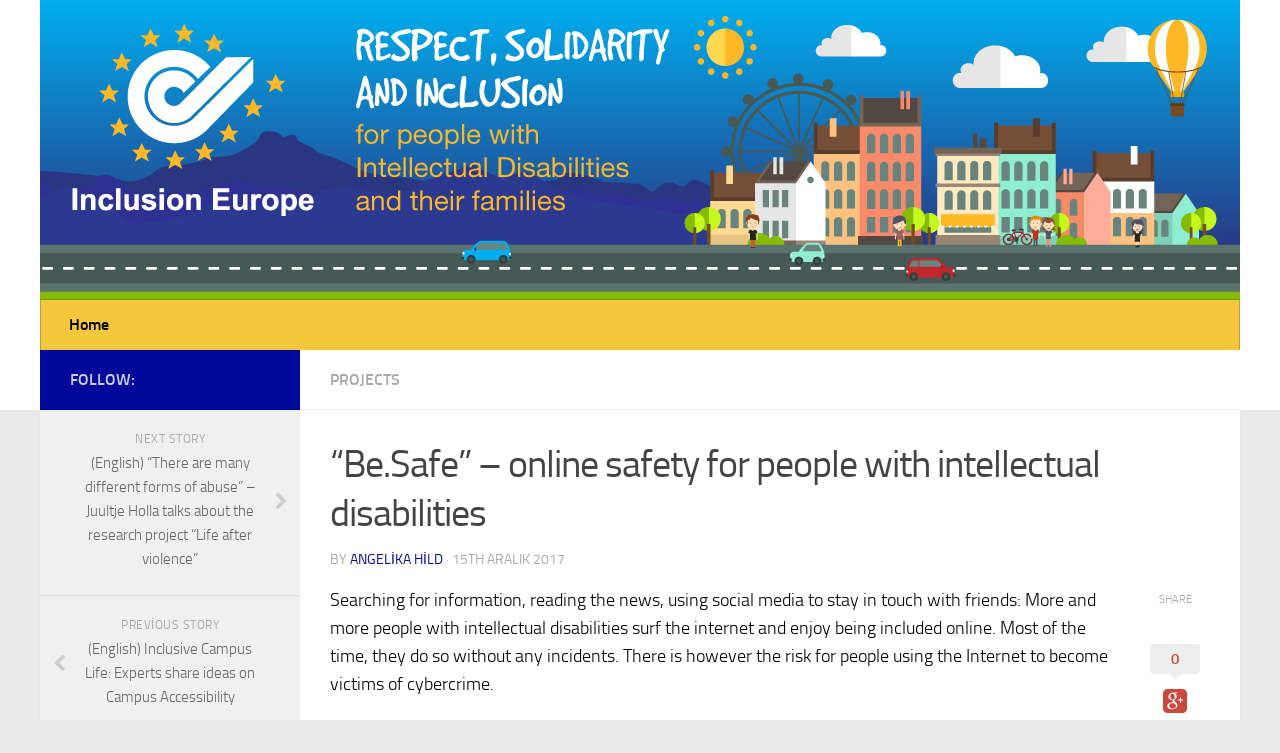

--- FILE ---
content_type: text/html; charset=UTF-8
request_url: https://old.inclusion-europe.eu/?p=4364&lang=tr
body_size: 8414
content:
<!DOCTYPE html> 
<html class="no-js" lang="tr-TR">

<head>
	<meta charset="UTF-8">
	<meta name="viewport" content="width=device-width, initial-scale=1.0">
	<link rel="profile" href="https://gmpg.org/xfn/11">
	<link rel="pingback" href="https://old.inclusion-europe.eu/xmlrpc.php">
	
	<title>“Be.Safe” – online safety for people with intellectual disabilities &#8211; (English) Inclusion Europe</title>
<script>document.documentElement.className = document.documentElement.className.replace("no-js","js");</script>
<link rel='dns-prefetch' href='//s.w.org' />
<link rel="alternate" type="application/rss+xml" title="(English) Inclusion Europe &raquo; beslemesi" href="https://old.inclusion-europe.eu/?feed=rss2&#038;lang=tr" />
<link rel="alternate" type="application/rss+xml" title="(English) Inclusion Europe &raquo; yorum beslemesi" href="https://old.inclusion-europe.eu/?feed=comments-rss2&#038;lang=tr" />
<link rel="alternate" type="application/rss+xml" title="(English) Inclusion Europe &raquo; “Be.Safe” – online safety for people with intellectual disabilities yorum beslemesi" href="https://old.inclusion-europe.eu/?feed=rss2&#038;p=4364&#038;lang=tr" />
		<script type="text/javascript">
			window._wpemojiSettings = {"baseUrl":"https:\/\/s.w.org\/images\/core\/emoji\/11\/72x72\/","ext":".png","svgUrl":"https:\/\/s.w.org\/images\/core\/emoji\/11\/svg\/","svgExt":".svg","source":{"concatemoji":"https:\/\/old.inclusion-europe.eu\/wp-includes\/js\/wp-emoji-release.min.js?ver=4.9.28"}};
			!function(e,a,t){var n,r,o,i=a.createElement("canvas"),p=i.getContext&&i.getContext("2d");function s(e,t){var a=String.fromCharCode;p.clearRect(0,0,i.width,i.height),p.fillText(a.apply(this,e),0,0);e=i.toDataURL();return p.clearRect(0,0,i.width,i.height),p.fillText(a.apply(this,t),0,0),e===i.toDataURL()}function c(e){var t=a.createElement("script");t.src=e,t.defer=t.type="text/javascript",a.getElementsByTagName("head")[0].appendChild(t)}for(o=Array("flag","emoji"),t.supports={everything:!0,everythingExceptFlag:!0},r=0;r<o.length;r++)t.supports[o[r]]=function(e){if(!p||!p.fillText)return!1;switch(p.textBaseline="top",p.font="600 32px Arial",e){case"flag":return s([55356,56826,55356,56819],[55356,56826,8203,55356,56819])?!1:!s([55356,57332,56128,56423,56128,56418,56128,56421,56128,56430,56128,56423,56128,56447],[55356,57332,8203,56128,56423,8203,56128,56418,8203,56128,56421,8203,56128,56430,8203,56128,56423,8203,56128,56447]);case"emoji":return!s([55358,56760,9792,65039],[55358,56760,8203,9792,65039])}return!1}(o[r]),t.supports.everything=t.supports.everything&&t.supports[o[r]],"flag"!==o[r]&&(t.supports.everythingExceptFlag=t.supports.everythingExceptFlag&&t.supports[o[r]]);t.supports.everythingExceptFlag=t.supports.everythingExceptFlag&&!t.supports.flag,t.DOMReady=!1,t.readyCallback=function(){t.DOMReady=!0},t.supports.everything||(n=function(){t.readyCallback()},a.addEventListener?(a.addEventListener("DOMContentLoaded",n,!1),e.addEventListener("load",n,!1)):(e.attachEvent("onload",n),a.attachEvent("onreadystatechange",function(){"complete"===a.readyState&&t.readyCallback()})),(n=t.source||{}).concatemoji?c(n.concatemoji):n.wpemoji&&n.twemoji&&(c(n.twemoji),c(n.wpemoji)))}(window,document,window._wpemojiSettings);
		</script>
		<style type="text/css">
img.wp-smiley,
img.emoji {
	display: inline !important;
	border: none !important;
	box-shadow: none !important;
	height: 1em !important;
	width: 1em !important;
	margin: 0 .07em !important;
	vertical-align: -0.1em !important;
	background: none !important;
	padding: 0 !important;
}
</style>
<link rel='stylesheet' id='contact-form-7-css'  href='https://old.inclusion-europe.eu/wp-content/plugins/contact-form-7/includes/css/styles.css?ver=5.0.1' type='text/css' media='all' />
<link rel='stylesheet' id='responsive-lightbox-swipebox-css'  href='https://old.inclusion-europe.eu/wp-content/plugins/responsive-lightbox/assets/swipebox/css/swipebox.min.css?ver=1.7.2' type='text/css' media='all' />
<link rel='stylesheet' id='style-css'  href='https://old.inclusion-europe.eu/wp-content/themes/hueman/style.css?ver=4.9.28' type='text/css' media='all' />
<link rel='stylesheet' id='responsive-css'  href='https://old.inclusion-europe.eu/wp-content/themes/hueman/responsive.css?ver=4.9.28' type='text/css' media='all' />
<link rel='stylesheet' id='font-awesome-css'  href='https://old.inclusion-europe.eu/wp-content/themes/hueman/fonts/font-awesome.min.css?ver=4.9.28' type='text/css' media='all' />
<link rel='stylesheet' id='sccss_style-css'  href='https://old.inclusion-europe.eu/?sccss=1&#038;ver=4.9.28' type='text/css' media='all' />
<script>if (document.location.protocol != "https:") {document.location = document.URL.replace(/^http:/i, "https:");}</script><script type='text/javascript' src='https://old.inclusion-europe.eu/wp-includes/js/jquery/jquery.js?ver=1.12.4'></script>
<script type='text/javascript' src='https://old.inclusion-europe.eu/wp-includes/js/jquery/jquery-migrate.min.js?ver=1.4.1'></script>
<script type='text/javascript' src='https://old.inclusion-europe.eu/wp-content/plugins/responsive-lightbox/assets/swipebox/js/jquery.swipebox.min.js?ver=1.7.2'></script>
<script type='text/javascript'>
/* <![CDATA[ */
var rlArgs = {"script":"swipebox","selector":"lightbox","customEvents":"","activeGalleries":"1","animation":"1","hideCloseButtonOnMobile":"0","removeBarsOnMobile":"0","hideBars":"1","hideBarsDelay":"5000","videoMaxWidth":"1080","useSVG":"1","loopAtEnd":"0","woocommerce_gallery":"0"};
/* ]]> */
</script>
<script type='text/javascript' src='https://old.inclusion-europe.eu/wp-content/plugins/responsive-lightbox/js/front.js?ver=1.7.2'></script>
<script type='text/javascript' src='https://old.inclusion-europe.eu/wp-content/themes/hueman/js/jquery.flexslider.min.js?ver=4.9.28'></script>
<link rel='https://api.w.org/' href='https://old.inclusion-europe.eu/index.php?rest_route=/' />
<link rel="EditURI" type="application/rsd+xml" title="RSD" href="https://old.inclusion-europe.eu/xmlrpc.php?rsd" />
<link rel="wlwmanifest" type="application/wlwmanifest+xml" href="https://old.inclusion-europe.eu/wp-includes/wlwmanifest.xml" /> 
<link rel='prev' title='(English) Inclusive Campus Life: Experts share ideas on Campus Accessibility' href='https://old.inclusion-europe.eu/?p=4332&lang=tr' />
<link rel='next' title='(English) “There are many different forms of abuse” – Juultje Holla talks about the research project “Life after violence”' href='https://old.inclusion-europe.eu/?p=4402&lang=tr' />
<meta name="generator" content="WordPress 4.9.28" />
<link rel="canonical" href="https://old.inclusion-europe.eu/?p=4364&#038;lang=tr" />
<link rel='shortlink' href='https://old.inclusion-europe.eu/?p=4364' />
<link rel="alternate" type="application/json+oembed" href="https://old.inclusion-europe.eu/index.php?rest_route=%2Foembed%2F1.0%2Fembed&#038;url=https%3A%2F%2Fold.inclusion-europe.eu%2F%3Fp%3D4364%26lang%3Dtr" />
<link rel="alternate" type="text/xml+oembed" href="https://old.inclusion-europe.eu/index.php?rest_route=%2Foembed%2F1.0%2Fembed&#038;url=https%3A%2F%2Fold.inclusion-europe.eu%2F%3Fp%3D4364%26lang%3Dtr&#038;format=xml" />
<style type="text/css">
.qtranxs_flag_de {background-image: url(https://inclusion-europe.eu/wp-content/plugins/qtranslate-x/flags/de.png); background-repeat: no-repeat;}
.qtranxs_flag_en {background-image: url(https://inclusion-europe.eu/wp-content/plugins/qtranslate-x/flags/gb.png); background-repeat: no-repeat;}
.qtranxs_flag_fi {background-image: url(https://inclusion-europe.eu/wp-content/plugins/qtranslate-x/flags/fi.png); background-repeat: no-repeat;}
.qtranxs_flag_fr {background-image: url(https://inclusion-europe.eu/wp-content/plugins/qtranslate-x/flags/fr.png); background-repeat: no-repeat;}
.qtranxs_flag_nl {background-image: url(https://inclusion-europe.eu/wp-content/plugins/qtranslate-x/flags/nl.png); background-repeat: no-repeat;}
.qtranxs_flag_sv {background-image: url(https://inclusion-europe.eu/wp-content/plugins/qtranslate-x/flags/se.png); background-repeat: no-repeat;}
.qtranxs_flag_it {background-image: url(https://inclusion-europe.eu/wp-content/plugins/qtranslate-x/flags/it.png); background-repeat: no-repeat;}
.qtranxs_flag_sl {background-image: url(https://inclusion-europe.eu/wp-content/plugins/qtranslate-x/flags/sl.png); background-repeat: no-repeat;}
.qtranxs_flag_ro {background-image: url(https://inclusion-europe.eu/wp-content/plugins/qtranslate-x/flags/ro.png); background-repeat: no-repeat;}
.qtranxs_flag_hu {background-image: url(https://inclusion-europe.eu/wp-content/plugins/qtranslate-x/flags/hu.png); background-repeat: no-repeat;}
.qtranxs_flag_es {background-image: url(https://inclusion-europe.eu/wp-content/plugins/qtranslate-x/flags/es.png); background-repeat: no-repeat;}
.qtranxs_flag_pt {background-image: url(https://inclusion-europe.eu/wp-content/plugins/qtranslate-x/flags/pt.png); background-repeat: no-repeat;}
.qtranxs_flag_pl {background-image: url(https://inclusion-europe.eu/wp-content/plugins/qtranslate-x/flags/pl.png); background-repeat: no-repeat;}
.qtranxs_flag_hr {background-image: url(https://inclusion-europe.eu/wp-content/plugins/qtranslate-x/flags/hr.png); background-repeat: no-repeat;}
.qtranxs_flag_tr {background-image: url(https://inclusion-europe.eu/wp-content/plugins/qtranslate-x/flags/tr.png); background-repeat: no-repeat;}
.qtranxs_flag_et {background-image: url(https://inclusion-europe.eu/wp-content/plugins/qtranslate-x/flags/ee.png); background-repeat: no-repeat;}
</style>
<link hreflang="de" href="https://old.inclusion-europe.eu/?p=4364&lang=de" rel="alternate" />
<link hreflang="en" href="https://old.inclusion-europe.eu/?p=4364&lang=en" rel="alternate" />
<link hreflang="fi" href="https://old.inclusion-europe.eu/?p=4364&lang=fi" rel="alternate" />
<link hreflang="fr" href="https://old.inclusion-europe.eu/?p=4364&lang=fr" rel="alternate" />
<link hreflang="nl" href="https://old.inclusion-europe.eu/?p=4364&lang=nl" rel="alternate" />
<link hreflang="sv" href="https://old.inclusion-europe.eu/?p=4364&lang=sv" rel="alternate" />
<link hreflang="it" href="https://old.inclusion-europe.eu/?p=4364&lang=it" rel="alternate" />
<link hreflang="sl" href="https://old.inclusion-europe.eu/?p=4364&lang=sl" rel="alternate" />
<link hreflang="ro" href="https://old.inclusion-europe.eu/?p=4364&lang=ro" rel="alternate" />
<link hreflang="hu" href="https://old.inclusion-europe.eu/?p=4364&lang=hu" rel="alternate" />
<link hreflang="es" href="https://old.inclusion-europe.eu/?p=4364&lang=es" rel="alternate" />
<link hreflang="pt" href="https://old.inclusion-europe.eu/?p=4364&lang=pt" rel="alternate" />
<link hreflang="pl" href="https://old.inclusion-europe.eu/?p=4364&lang=pl" rel="alternate" />
<link hreflang="hr" href="https://old.inclusion-europe.eu/?p=4364&lang=hr" rel="alternate" />
<link hreflang="tr" href="https://old.inclusion-europe.eu/?p=4364&lang=tr" rel="alternate" />
<link hreflang="et" href="https://old.inclusion-europe.eu/?p=4364&lang=et" rel="alternate" />
<link hreflang="el" href="https://old.inclusion-europe.eu/?p=4364&lang=el" rel="alternate" />
<link hreflang="CS" href="https://old.inclusion-europe.eu/?p=4364&lang=CS" rel="alternate" />
<link hreflang="x-default" href="https://old.inclusion-europe.eu/?p=4364" rel="alternate" />
<meta name="generator" content="qTranslate-X 3.4.6.8" />
<!--[if lt IE 9]>
<script src="https://old.inclusion-europe.eu/wp-content/themes/hueman/js/ie/html5.js"></script>
<script src="https://old.inclusion-europe.eu/wp-content/themes/hueman/js/ie/selectivizr.js"></script>
<![endif]-->
<link rel="icon" href="https://old.inclusion-europe.eu/wp-content/uploads/2015/03/cropped-logo-1-150x150.jpg" sizes="32x32" />
<link rel="icon" href="https://old.inclusion-europe.eu/wp-content/uploads/2015/03/cropped-logo-1-300x300.jpg" sizes="192x192" />
<link rel="apple-touch-icon-precomposed" href="https://old.inclusion-europe.eu/wp-content/uploads/2015/03/cropped-logo-1-300x300.jpg" />
<meta name="msapplication-TileImage" content="https://old.inclusion-europe.eu/wp-content/uploads/2015/03/cropped-logo-1-300x300.jpg" />

<!-- BEGIN GADWP v5.3.2 Universal Analytics - https://deconf.com/google-analytics-dashboard-wordpress/ -->
<script>
(function(i,s,o,g,r,a,m){i['GoogleAnalyticsObject']=r;i[r]=i[r]||function(){
	(i[r].q=i[r].q||[]).push(arguments)},i[r].l=1*new Date();a=s.createElement(o),
	m=s.getElementsByTagName(o)[0];a.async=1;a.src=g;m.parentNode.insertBefore(a,m)
})(window,document,'script','https://www.google-analytics.com/analytics.js','ga');
  ga('create', 'UA-103243887-1', 'auto');
  ga('send', 'pageview');
</script>
<!-- END GADWP Universal Analytics -->
<style type="text/css">
/* Dynamic CSS: For no styles in head, copy and put the css below in your custom.css or child theme's style.css, disable dynamic styles */
.boxed #wrapper, .container-inner { max-width: 1200px; }

::selection { background-color: #000999; }
::-moz-selection { background-color: #000999; }

a,
.themeform label .required,
#flexslider-featured .flex-direction-nav .flex-next:hover,
#flexslider-featured .flex-direction-nav .flex-prev:hover,
.post-hover:hover .post-title a,
.post-title a:hover,
.s1 .post-nav li a:hover i,
.content .post-nav li a:hover i,
.post-related a:hover,
.s1 .widget_rss ul li a,
#footer .widget_rss ul li a,
.s1 .widget_calendar a,
#footer .widget_calendar a,
.s1 .alx-tab .tab-item-category a,
.s1 .alx-posts .post-item-category a,
.s1 .alx-tab li:hover .tab-item-title a,
.s1 .alx-tab li:hover .tab-item-comment a,
.s1 .alx-posts li:hover .post-item-title a,
#footer .alx-tab .tab-item-category a,
#footer .alx-posts .post-item-category a,
#footer .alx-tab li:hover .tab-item-title a,
#footer .alx-tab li:hover .tab-item-comment a,
#footer .alx-posts li:hover .post-item-title a,
.comment-tabs li.active a,
.comment-awaiting-moderation,
.child-menu a:hover,
.child-menu .current_page_item > a,
.wp-pagenavi a { color: #000999; }

.themeform input[type="submit"],
.themeform button[type="submit"],
.s1 .sidebar-top,
.s1 .sidebar-toggle,
#flexslider-featured .flex-control-nav li a.flex-active,
.post-tags a:hover,
.s1 .widget_calendar caption,
#footer .widget_calendar caption,
.author-bio .bio-avatar:after,
.commentlist li.bypostauthor > .comment-body:after,
.commentlist li.comment-author-admin > .comment-body:after { background-color: #000999; }

.post-format .format-container { border-color: #000999; }

.s1 .alx-tabs-nav li.active a,
#footer .alx-tabs-nav li.active a,
.comment-tabs li.active a,
.wp-pagenavi a:hover,
.wp-pagenavi a:active,
.wp-pagenavi span.current { border-bottom-color: #000999!important; }				
				

.s2 .post-nav li a:hover i,
.s2 .widget_rss ul li a,
.s2 .widget_calendar a,
.s2 .alx-tab .tab-item-category a,
.s2 .alx-posts .post-item-category a,
.s2 .alx-tab li:hover .tab-item-title a,
.s2 .alx-tab li:hover .tab-item-comment a,
.s2 .alx-posts li:hover .post-item-title a { color: #000999; }

.s2 .sidebar-top,
.s2 .sidebar-toggle,
.post-comments,
.jp-play-bar,
.jp-volume-bar-value,
.s2 .widget_calendar caption { background-color: #000999; }

.s2 .alx-tabs-nav li.active a { border-bottom-color: #000999; }
.post-comments span:before { border-right-color: #000999; }				
				

.search-expand,
#nav-topbar.nav-container { background-color: #33363b; }
@media only screen and (min-width: 720px) {
	#nav-topbar .nav ul { background-color: #33363b; }
}			
				

#header { background-color: #ffffff; }
@media only screen and (min-width: 720px) {
	#nav-header .nav ul { background-color: #ffffff; }
}			
				

#nav-header.nav-container { background-color: #f5c73d; }
@media only screen and (min-width: 720px) {
	#nav-header .nav ul { background-color: #f5c73d; }
}			
				
.site-title a img { max-height: 100px; }
</style>
</head>

<body data-rsssl=1 class="post-template-default single single-post postid-4364 single-format-standard col-2cr full-width chrome">

<div id="wrapper">

	<header id="header">
	
				
		<div class="container group">
			<div class="container-inner">
				
													<a href="https://old.inclusion-europe.eu/" rel="home">
						<img class="site-image" src="https://inclusion-europe.eu/wp-content/uploads/2015/03/InclusionEurope_Header.jpg" alt="">
					</a>
								
									<nav class="nav-container group" id="nav-header">
						<div class="nav-toggle"><i class="fa fa-bars"></i></div>
						<div class="nav-text"><!-- put your mobile menu text here --></div>
						<div class="nav-wrap container"><ul id="menu-home-menu" class="nav container-inner group"><li id="menu-item-874" class="menu-item menu-item-type-custom menu-item-object-custom menu-item-874"><a href="http://inclusion-europe.eu/">Home</a></li>
</ul></div>
					</nav><!--/#nav-header-->
								
			</div><!--/.container-inner-->
		</div><!--/.container-->
		
	</header><!--/#header-->
	
	<div class="container" id="page">
		<div class="container-inner">			
			<div class="main">
				<div class="main-inner group">
<section class="content">
	
	<div class="page-title pad group">

			<ul class="meta-single group">
			<li class="category"><a href="https://old.inclusion-europe.eu/?cat=116&#038;lang=tr" rel="category">Projects</a></li>
					</ul>
		
	
</div><!--/.page-title-->	
	<div class="pad group">
		
					<article class="post-4364 post type-post status-publish format-standard has-post-thumbnail hentry category-projects tag-be-safe tag-cyber-crime tag-inclusion-czech-republic tag-internet tag-psoni">	
				<div class="post-inner group">
					
					<h1 class="post-title">“Be.Safe” – online safety for people with intellectual disabilities</h1>
					<p class="post-byline">by <a href="https://old.inclusion-europe.eu/?author=7&#038;lang=tr" title="Angelika Hild tarafından yazılan yazılar" rel="author">Angelika Hild</a> &middot; 15th Aralık 2017</p>
					
										
					<div class="clear"></div>
					
					<div class="entry share">	
						<div class="entry-inner">
							<p>Searching for information, reading the news, using social media to stay in touch with friends: More and more people with intellectual disabilities surf the internet and enjoy being included online. Most of the time, they do so without any incidents. There is however the risk for people using the Internet to become victims of cybercrime.</p>
<p>The project “Be.Safe”, financed by the <a href="https://ec.europa.eu/programmes/erasmus-plus/opportunities/individuals/staff-training/adult-education_en" target="_blank" rel="noopener">Erasmus+ Adult Education Programme</a>, aims to address this risk: The initiative, launched by a number of European partners including Inclusion Europe, will develop curricula for training courses</p>
<ul>
<li>for teachers in adult education: to enable them to mainstream information about cyber violence into their educational programmes and</li>
<li>for persons with intellectual disability: to empower them to stay safe online.</li>
</ul>
<p>Two 5-day courses will be conducted – one in Portugal, one in Poland.</p>
<p>Additionally, a digital guide for police will be created that can help with communication with a person with an intellectual disability, for example if he or she wants to press charges.</p>
<p>The project will be carried out by a partnership lead by Inclusion Europe’s member <a href="http://psoni.org.pl/?lang=en" target="_blank" rel="noopener">PSONI</a> (Poland). Other partners include Inclusion Europe’s member <a href="http://www.spmpcr.cz/english/" target="_blank" rel="noopener">Inclusion Czech Republic</a>, the <a href="http://www.ipsantarem.pt/" target="_blank" rel="noopener">Polytechnic Institute of Santarém</a> (Portugal) and the Regional Centre for Persons with Intellectual Disability PORAKA NASA (Former Yugoslav Republic of Macedonia).</p>
<p>As a first step, the project partners will collect case studies gathering real-life examples of situations in which persons with intellectual disabilities became victims of cyber violence. These will be the basis for the development of the curricula and training materials.</p>
<p>&nbsp;</p>
													</div>
						<div class="sharrre-container">
	<span>Share</span>
	<div id="twitter" data-url="https://old.inclusion-europe.eu/?p=4364&#038;lang=tr" data-text="“Be.Safe” – online safety for people with intellectual disabilities" data-title="Tweet"></div>
	<div id="facebook" data-url="https://old.inclusion-europe.eu/?p=4364&#038;lang=tr" data-text="“Be.Safe” – online safety for people with intellectual disabilities" data-title="Like"></div>
	<div id="googleplus" data-url="https://old.inclusion-europe.eu/?p=4364&#038;lang=tr" data-text="“Be.Safe” – online safety for people with intellectual disabilities" data-title="+1"></div>
	<div id="pinterest" data-url="https://old.inclusion-europe.eu/?p=4364&#038;lang=tr" data-text="“Be.Safe” – online safety for people with intellectual disabilities" data-title="Pin It"></div>
</div><!--/.sharrre-container-->

<script type="text/javascript">
	// Sharrre
	jQuery(document).ready(function(){
		jQuery('#twitter').sharrre({
			share: {
				twitter: true
			},
			template: '<a class="box" href="#"><div class="count" href="#">{total}</div><div class="share"><i class="fa fa-twitter"></i></div></a>',
			enableHover: false,
			enableTracking: true,
			buttons: { twitter: {via: ''}},
			click: function(api, options){
				api.simulateClick();
				api.openPopup('twitter');
			}
		});
		jQuery('#facebook').sharrre({
			share: {
				facebook: true
			},
			template: '<a class="box" href="#"><div class="count" href="#">{total}</div><div class="share"><i class="fa fa-facebook-square"></i></div></a>',
			enableHover: false,
			enableTracking: true,
			click: function(api, options){
				api.simulateClick();
				api.openPopup('facebook');
			}
		});
		jQuery('#googleplus').sharrre({
			share: {
				googlePlus: true
			},
			template: '<a class="box" href="#"><div class="count" href="#">{total}</div><div class="share"><i class="fa fa-google-plus-square"></i></div></a>',
			enableHover: false,
			enableTracking: true,
			urlCurl: 'https://old.inclusion-europe.eu/wp-content/themes/hueman/js/sharrre.php',
			click: function(api, options){
				api.simulateClick();
				api.openPopup('googlePlus');
			}
		});
		jQuery('#pinterest').sharrre({
			share: {
				pinterest: true
			},
			template: '<a class="box" href="#" rel="nofollow"><div class="count" href="#">{total}</div><div class="share"><i class="fa fa-pinterest"></i></div></a>',
			enableHover: false,
			enableTracking: true,
			buttons: {
			pinterest: {
				description: '“Be.Safe” – online safety for people with intellectual disabilities',media: 'https://old.inclusion-europe.eu/wp-content/uploads/2017/12/DSC_1403-e1513589044701.jpg'				}
			},
			click: function(api, options){
				api.simulateClick();
				api.openPopup('pinterest');
			}
		});
		
				
	});
</script>						<div class="clear"></div>				
					</div><!--/.entry-->
					
				</div><!--/.post-inner-->	
			</article><!--/.post-->				
				
		<div class="clear"></div>
		
		<p class="post-tags"><span>Tags:</span> <a href="https://old.inclusion-europe.eu/?tag=be-safe&#038;lang=tr" rel="tag">Be.safe</a><a href="https://old.inclusion-europe.eu/?tag=cyber-crime&#038;lang=tr" rel="tag">Cyber crime</a><a href="https://old.inclusion-europe.eu/?tag=inclusion-czech-republic&#038;lang=tr" rel="tag">Inclusion Czech Republic</a><a href="https://old.inclusion-europe.eu/?tag=internet&#038;lang=tr" rel="tag">Internet</a><a href="https://old.inclusion-europe.eu/?tag=psoni&#038;lang=tr" rel="tag">PSONI</a></p>		
				
				
		

<h4 class="heading">
	<i class="fa fa-hand-o-right"></i>You may also like...</h4>

<ul class="related-posts group">
	
		<li class="related post-hover">
		<article class="post-7892 post type-post status-publish format-standard has-post-thumbnail hentry category-news category-projects tag-deinstitutionalisation tag-elisabeta-moldovan tag-institutionalisation tag-jose-smits tag-jyrki-pinomaa tag-life-after-violence tag-netherlands tag-violence-against-women">

			<div class="post-thumbnail">
				<a href="https://old.inclusion-europe.eu/?p=7892&#038;lang=tr" title="(English) “My biggest fear is that I will be put back into an institution”">
											<img width="520" height="245" src="https://old.inclusion-europe.eu/wp-content/uploads/2018/11/DSC_0116-1-520x245.jpg" class="attachment-thumb-medium size-thumb-medium wp-post-image" alt="" srcset="https://old.inclusion-europe.eu/wp-content/uploads/2018/11/DSC_0116-1-520x245.jpg 520w, https://old.inclusion-europe.eu/wp-content/uploads/2018/11/DSC_0116-1-300x140.jpg 300w, https://old.inclusion-europe.eu/wp-content/uploads/2018/11/DSC_0116-1-768x360.jpg 768w, https://old.inclusion-europe.eu/wp-content/uploads/2018/11/DSC_0116-1-720x340.jpg 720w" sizes="(max-width: 520px) 100vw, 520px" />																								</a>
							</div><!--/.post-thumbnail-->
			
			<div class="related-inner">
				
				<h4 class="post-title">
					<a href="https://old.inclusion-europe.eu/?p=7892&#038;lang=tr" rel="bookmark" title="(English) “My biggest fear is that I will be put back into an institution”">(English) “My biggest fear is that I will be put back into an institution”</a>
				</h4><!--/.post-title-->
				
				<div class="post-meta group">
					<p class="post-date">22 Kas, 2018</p>
				</div><!--/.post-meta-->
			
			</div><!--/.related-inner-->

		</article>
	</li><!--/.related-->
		<li class="related post-hover">
		<article class="post-5264 post type-post status-publish format-standard has-post-thumbnail hentry category-events category-news category-projects tag-life-after-violence tag-violence-against-women">

			<div class="post-thumbnail">
				<a href="https://old.inclusion-europe.eu/?p=5264&#038;lang=tr" title="Forced sterilisation of women and girls in Europe">
											<img width="520" height="245" src="https://old.inclusion-europe.eu/wp-content/uploads/2018/04/Woman-with-head-in-hands-520x245.jpg" class="attachment-thumb-medium size-thumb-medium wp-post-image" alt="" srcset="https://old.inclusion-europe.eu/wp-content/uploads/2018/04/Woman-with-head-in-hands-520x245.jpg 520w, https://old.inclusion-europe.eu/wp-content/uploads/2018/04/Woman-with-head-in-hands-720x340.jpg 720w" sizes="(max-width: 520px) 100vw, 520px" />																								</a>
							</div><!--/.post-thumbnail-->
			
			<div class="related-inner">
				
				<h4 class="post-title">
					<a href="https://old.inclusion-europe.eu/?p=5264&#038;lang=tr" rel="bookmark" title="Forced sterilisation of women and girls in Europe">Forced sterilisation of women and girls in Europe</a>
				</h4><!--/.post-title-->
				
				<div class="post-meta group">
					<p class="post-date">27 Nis, 2018</p>
				</div><!--/.post-meta-->
			
			</div><!--/.related-inner-->

		</article>
	</li><!--/.related-->
		<li class="related post-hover">
		<article class="post-4332 post type-post status-publish format-standard has-post-thumbnail hentry category-events category-projects tag-accessibility tag-education tag-iclife tag-inclusive-education">

			<div class="post-thumbnail">
				<a href="https://old.inclusion-europe.eu/?p=4332&#038;lang=tr" title="(English) Inclusive Campus Life: Experts share ideas on Campus Accessibility">
											<img width="520" height="245" src="https://old.inclusion-europe.eu/wp-content/uploads/2017/12/DSC_0363-1-e1513075448945-520x245.jpg" class="attachment-thumb-medium size-thumb-medium wp-post-image" alt="" srcset="https://old.inclusion-europe.eu/wp-content/uploads/2017/12/DSC_0363-1-e1513075448945-520x245.jpg 520w, https://old.inclusion-europe.eu/wp-content/uploads/2017/12/DSC_0363-1-e1513075448945-720x340.jpg 720w" sizes="(max-width: 520px) 100vw, 520px" />																								</a>
							</div><!--/.post-thumbnail-->
			
			<div class="related-inner">
				
				<h4 class="post-title">
					<a href="https://old.inclusion-europe.eu/?p=4332&#038;lang=tr" rel="bookmark" title="(English) Inclusive Campus Life: Experts share ideas on Campus Accessibility">(English) Inclusive Campus Life: Experts share ideas on Campus Accessibility</a>
				</h4><!--/.post-title-->
				
				<div class="post-meta group">
					<p class="post-date">12 Ara, 2017</p>
				</div><!--/.post-meta-->
			
			</div><!--/.related-inner-->

		</article>
	</li><!--/.related-->
		
</ul><!--/.post-related-->

		
		
<section id="comments" class="themeform">
	
		
		<h3 class="heading">1 Response</h3>
	
		<ul class="comment-tabs group">
			<li class="active"><a href="#commentlist-container"><i class="fa fa-comments-o"></i>Comments<span>0</span></a></li>
			<li><a href="#pinglist-container"><i class="fa fa-share"></i>Pingbacks<span>1</span></a></li>
		</ul>

				
				<div id="pinglist-container" class="comment-tab">
			
			<ol class="pinglist">
									<li class="ping">
						<div class="ping-link"><a href='http://inclusion-europe.eu/?p=4444' rel='external nofollow' class='url'>Anna Kwiatkowska from PSONI receives &#8220;9 millionth Erasmus+ participant award&#8221;</a></div>
						<div class="ping-meta">11th Ocak 2018</div>
						<div class="ping-content"><p>[&#8230;] Inclusion Europe would like to congratulate Anna Kwiatkowska for all her achievements in the field of adult education for people with intellectual disabilities, and her well-deserved awards. We are happy to be working with her on another Erasmus+ project: Be.Safe! [&#8230;]</p>
</div>
					</li>
							</ol><!--/.pinglist-->
			
		</div>
		
		
	
</section><!--/#comments-->		
	</div><!--/.pad-->
	
</section><!--/.content-->


	<div class="sidebar s1">
		
		<a class="sidebar-toggle" title="Expand Sidebar"><i class="fa icon-sidebar-toggle"></i></a>
		
		<div class="sidebar-content">
			
						<div class="sidebar-top group">
				<p>Follow:</p>
							</div>
						
				<ul class="post-nav group">
		<li class="next"><a href="https://old.inclusion-europe.eu/?p=4402&lang=tr" rel="next"><i class="fa fa-chevron-right"></i><strong>Next story</strong> <span>(English) “There are many different forms of abuse” – Juultje Holla talks about the research project “Life after violence”</span></a></li>
		<li class="previous"><a href="https://old.inclusion-europe.eu/?p=4332&lang=tr" rel="prev"><i class="fa fa-chevron-left"></i><strong>Previous story</strong> <span>(English) Inclusive Campus Life: Experts share ideas on Campus Accessibility</span></a></li>
	</ul>
			
						
			<div id="nav_menu-2" class="widget widget_nav_menu"><div class="menu-custom-menu-container"><ul id="menu-custom-menu" class="menu"><li id="menu-item-234" class="menu-item menu-item-type-custom menu-item-object-custom menu-item-234"><a href="http://inclusion-europe.eu/">Home</a></li>
<li id="menu-item-106" class="menu-item menu-item-type-post_type menu-item-object-page menu-item-106"><a href="https://old.inclusion-europe.eu/?page_id=83&#038;lang=tr">Hakkımızda</a></li>
<li id="menu-item-105" class="menu-item menu-item-type-post_type menu-item-object-page menu-item-105"><a href="https://old.inclusion-europe.eu/?page_id=85&#038;lang=tr">Kendini Temsil</a></li>
<li id="menu-item-104" class="menu-item menu-item-type-post_type menu-item-object-page menu-item-104"><a href="https://old.inclusion-europe.eu/?page_id=87&#038;lang=tr">Haklar</a></li>
<li id="menu-item-103" class="menu-item menu-item-type-post_type menu-item-object-page menu-item-103"><a href="https://old.inclusion-europe.eu/?page_id=89&#038;lang=tr">Politikalar</a></li>
<li id="menu-item-102" class="menu-item menu-item-type-post_type menu-item-object-page menu-item-102"><a href="https://old.inclusion-europe.eu/?page_id=91&#038;lang=tr">Projeler</a></li>
<li id="menu-item-101" class="menu-item menu-item-type-post_type menu-item-object-page menu-item-101"><a href="https://old.inclusion-europe.eu/?page_id=93&#038;lang=tr">Publications</a></li>
<li id="menu-item-99" class="menu-item menu-item-type-post_type menu-item-object-page menu-item-99"><a href="https://old.inclusion-europe.eu/?page_id=97&#038;lang=tr">Siz de katılın</a></li>
</ul></div></div><div id="alxposts-3" class="widget widget_alx_posts">

			
	<ul class="alx-posts group thumbs-enabled">
					</ul><!--/.alx-posts-->

</div>
			
		</div><!--/.sidebar-content-->
		
	</div><!--/.sidebar-->

		

				</div><!--/.main-inner-->
			</div><!--/.main-->			
		</div><!--/.container-inner-->
	</div><!--/.container-->

	<footer id="footer">
		
				<section class="container" id="footer-ads">
			<div class="container-inner">
				<div id="text-4" class="widget widget_text"><h3>Privacy policy</h3>			<div class="textwidget"><p><a href="http://inclusion-europe.eu/?page_id=5500">Privacy policy</a></p>
</div>
		</div>			</div><!--/.container-inner-->
		</section><!--/.container-->
				
				
		<section class="container" id="footer-widgets">
			<div class="container-inner">
				
				<div class="pad group">
																
					<div class="footer-widget-1 grid one-third ">
						<div id="text-5" class="widget widget_text">			<div class="textwidget"><p>Inclusion Europe<br />
Rue d&#8217;Arlon 55<br />
1040 Brussels, Belgium</p>
<p><strong><a href="http://inclusion-europe.eu/?page_id=5500">Privacy policy</a></strong></p>
</div>
		</div>					</div>
					
																																					</div><!--/.pad-->
				
			</div><!--/.container-inner-->
		</section><!--/.container-->	
				
				
		<section class="container" id="footer-bottom">
			<div class="container-inner">
				
				<a id="back-to-top" href="#"><i class="fa fa-angle-up"></i></a>
				
				<div class="pad group">
					
					<div class="grid one-half">
						
												
						<div id="copyright">
															<p>© 2015 Inclusion Europe. All rights reserved.</p>
													</div><!--/#copyright-->
						
												
					</div>
					
					<div class="grid one-half last">	
											</div>
				
				</div><!--/.pad-->
				
			</div><!--/.container-inner-->
		</section><!--/.container-->
		
	</footer><!--/#footer-->

</div><!--/#wrapper-->

<script type='text/javascript'>
/* <![CDATA[ */
var wpcf7 = {"apiSettings":{"root":"https:\/\/old.inclusion-europe.eu\/index.php?rest_route=\/contact-form-7\/v1","namespace":"contact-form-7\/v1"},"recaptcha":{"messages":{"empty":"L\u00fctfen robot olmad\u0131\u011f\u0131n\u0131z\u0131 do\u011frulay\u0131n."}}};
/* ]]> */
</script>
<script type='text/javascript' src='https://old.inclusion-europe.eu/wp-content/plugins/contact-form-7/includes/js/scripts.js?ver=5.0.1'></script>
<script type='text/javascript' src='https://old.inclusion-europe.eu/wp-content/themes/hueman/js/jquery.jplayer.min.js?ver=4.9.28'></script>
<script type='text/javascript' src='https://old.inclusion-europe.eu/wp-content/themes/hueman/js/scripts.js?ver=4.9.28'></script>
<script type='text/javascript' src='https://old.inclusion-europe.eu/wp-content/themes/hueman/js/jquery.sharrre.min.js?ver=4.9.28'></script>
<script type='text/javascript' src='https://old.inclusion-europe.eu/wp-includes/js/comment-reply.min.js?ver=4.9.28'></script>
<script type='text/javascript' src='https://old.inclusion-europe.eu/wp-content/plugins/page-links-to/js/new-tab.min.js?ver=2.9.8'></script>
<script type='text/javascript' src='https://old.inclusion-europe.eu/wp-includes/js/wp-embed.min.js?ver=4.9.28'></script>
<!--[if lt IE 9]>
<script src="https://old.inclusion-europe.eu/wp-content/themes/hueman/js/ie/respond.js"></script>
<![endif]-->
</body>
</html>